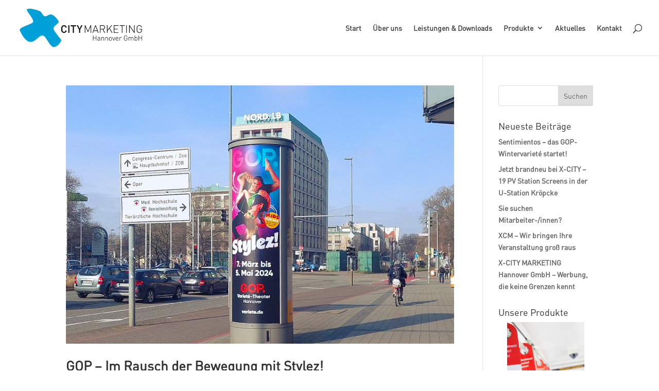

--- FILE ---
content_type: text/css; charset=utf-8
request_url: https://xcm.de/wp-content/cache/autoptimize/autoptimize_single_fbae4774a8aae784a0fc311f4d02e1ab.php?ver=1.9.9-2
body_size: 2047
content:
[data-borlabs-cookie-wrap] [data-borlabs-cookie]{background:#f9f9f9 !important;color:#606569 !important}[data-borlabs-cookie-wrap] [data-borlabs-cookie] p{color:#606569 !important}[data-borlabs-cookie-wrap] [data-borlabs-cookie] p a{color:#00a2dc !important}[data-borlabs-cookie-wrap] [data-borlabs-cookie] p.borlabsCookieSubHeadline{background:#eee !important}[data-borlabs-cookie-wrap] [data-borlabs-cookie] p.borlabsCookieSuccess{color:#00a2dc !important}[data-borlabs-cookie-wrap] [data-borlabs-cookie] [data-borlabs-selection] ul{border-top:1px solid #00a2dc !important;border-left:1px solid #00a2dc !important;border-right:1px solid #00a2dc !important}[data-borlabs-cookie-wrap] [data-borlabs-cookie] [data-borlabs-selection] ul li.cookieOption1{background:#fff !important;border-bottom:1px solid #00a2dc !important;color:#606569 !important}[data-borlabs-cookie-wrap] [data-borlabs-cookie] [data-borlabs-selection] ul li.cookieOption1:hover{background-color:#00a2dc !important;color:#fff !important}[data-borlabs-cookie-wrap] [data-borlabs-cookie] [data-borlabs-selection] ul li.cookieOption2{background:#fff !important;border-bottom:1px solid #00a2dc !important;color:#606569 !important}[data-borlabs-cookie-wrap] [data-borlabs-cookie] [data-borlabs-selection] ul li.cookieOption2:hover{background-color:#00a2dc !important;color:#fff !important}[data-borlabs-cookie-wrap] [data-borlabs-cookie] [data-borlabs-selection] ul li.cookieOption3{background:#fff !important;border-bottom:1px solid #00a2dc !important;color:#606569 !important}[data-borlabs-cookie-wrap] [data-borlabs-cookie] [data-borlabs-selection] ul li.cookieOption3:hover{background-color:#00a2dc !important;color:#fff !important}[data-borlabs-cookie-wrap] [data-borlabs-cookie] [data-borlabs-help] a{color:#00a2dc !important}.borlabs-cookie-bct-default,[data-borlabs-cookie-opt-out]{background:#efefef !important;color:#666 !important}.borlabs-cookie-bct-default p,[data-borlabs-cookie-opt-out] p{color:#666 !important}.borlabs-cookie-bct-default a[role=button],[data-borlabs-cookie-opt-out] a[role=button]{background:#00a2dc !important;color:#fff !important}.borlabs-cookie-bct-default a[role=button]:hover,[data-borlabs-cookie-opt-out] a[role=button]:hover{background:#00a2dc !important;color:#fff !important}[data-borlabs-cookie-opt-out] [data-borlabs-cookie-opt-out-success]{color:#00a2dc !important}[data-borlabs-cookie-wrap] *{-webkit-box-sizing:border-box;box-sizing:border-box;font-family:'Arial','Helvetica',sans-serif;font-size:14px;font-weight:400;line-height:1.5;margin:0;padding:0}[data-borlabs-cookie-wrap] * div,[data-borlabs-cookie-wrap] * span,[data-borlabs-cookie-wrap] * h1,[data-borlabs-cookie-wrap] * h2,[data-borlabs-cookie-wrap] * h3,[data-borlabs-cookie-wrap] * h4,[data-borlabs-cookie-wrap] * h5,[data-borlabs-cookie-wrap] * h6,[data-borlabs-cookie-wrap] * p,[data-borlabs-cookie-wrap] * a,[data-borlabs-cookie-wrap] * em,[data-borlabs-cookie-wrap] * img,[data-borlabs-cookie-wrap] * small,[data-borlabs-cookie-wrap] * strike,[data-borlabs-cookie-wrap] * strong,[data-borlabs-cookie-wrap] * sub,[data-borlabs-cookie-wrap] * sup,[data-borlabs-cookie-wrap] * b,[data-borlabs-cookie-wrap] * u,[data-borlabs-cookie-wrap] * i,[data-borlabs-cookie-wrap] * center,[data-borlabs-cookie-wrap] * ol,[data-borlabs-cookie-wrap] * ul,[data-borlabs-cookie-wrap] * li,[data-borlabs-cookie-wrap] * fieldset,[data-borlabs-cookie-wrap] * form,[data-borlabs-cookie-wrap] * label,[data-borlabs-cookie-wrap] * legend{color:inherit;margin:0;padding:0;border:0;font-size:100%;font:inherit;vertical-align:baseline}[data-borlabs-cookie-wrap] * strong{font-weight:700}[data-borlabs-cookie-inline]{display:none}[data-borlabs-cookie-wrap]{background:rgba(0,0,0,.5);display:none;height:100%;left:0;position:fixed;top:0;width:100%;z-index:900000}[data-borlabs-cookie-wrap].dont-block{background:0 0;height:auto;position:relative;width:auto;z-index:auto}[data-borlabs-cookie-wrap] [data-borlabs-cookie]{-webkit-box-shadow:0px 10px 10px rgba(0,0,0,.1);box-shadow:0px 10px 10px rgba(0,0,0,.1);max-width:320px;margin:auto;opacity:0;position:fixed;-webkit-transition:all .4s ease-out 0s;transition:all .4s ease-out 0s;width:100%;z-index:100000}[data-borlabs-cookie-wrap] [data-borlabs-cookie].bcPositionTop{top:0;right:0;left:0;-webkit-transform:translate(0,-100%);transform:translate(0,-100%)}[data-borlabs-cookie-wrap] [data-borlabs-cookie].bcPositionCenter{top:50%;left:50%;-webkit-transform:translate(-50%,-200%);transform:translate(-50%,-200%)}[data-borlabs-cookie-wrap] [data-borlabs-cookie].bcPositionCenter.borlabsCookieShow{-webkit-transform:translate(-50%,-50%);transform:translate(-50%,-50%)}[data-borlabs-cookie-wrap] [data-borlabs-cookie].bcPositionBottom{right:0;bottom:0;left:0;-webkit-transform:translate(0,100%);transform:translate(0,100%)}[data-borlabs-cookie-wrap] [data-borlabs-cookie].borlabsCookieShow{opacity:1;-webkit-transform:translate(0,0);transform:translate(0,0)}[data-borlabs-cookie-wrap] [data-borlabs-cookie] p{margin:0 20px;padding:0}[data-borlabs-cookie-wrap] [data-borlabs-cookie] p.borlabsCookieHeadline{font-size:18px;margin:10px 0 0;padding:8px;text-align:center;text-transform:uppercase}[data-borlabs-cookie-wrap] [data-borlabs-cookie] p.borlabsCookieSubHeadline{font-size:14px;margin:0 0 16px;padding:8px;text-align:center;text-transform:uppercase}[data-borlabs-cookie-wrap] [data-borlabs-cookie] p.borlabsCookieExplanation{font-size:12px;margin:0 20px 18px;padding:8px 0;text-transform:none;text-align:center}[data-borlabs-cookie-wrap] [data-borlabs-cookie] p.borlabsCookieExplanation span{font-size:12px}[data-borlabs-cookie-wrap] [data-borlabs-cookie] p.borlabsCookieText{font-size:10px;padding:8px;text-transform:uppercase;text-align:center}[data-borlabs-cookie-wrap] [data-borlabs-cookie] p.borlabsCookieSuccess{text-align:center}[data-borlabs-cookie-wrap] [data-borlabs-cookie] [data-borlabs-cookie-help-link]{cursor:pointer;margin:0 0 8px;text-decoration:underline}[data-borlabs-cookie-wrap] [data-borlabs-cookie] [data-borlabs-cookie-help-link]:hover{text-decoration:none}[data-borlabs-cookie-wrap] [data-borlabs-cookie] [data-borlabs-selection] label{color:inherit;cursor:pointer;display:block;font-weight:400 !important;padding:8px;text-decoration:none;text-transform:inherit;width:100%}[data-borlabs-cookie-wrap] [data-borlabs-cookie] [data-borlabs-selection] label:before,[data-borlabs-cookie-wrap] [data-borlabs-cookie] [data-borlabs-selection] label:after{content:""}[data-borlabs-cookie-wrap] [data-borlabs-cookie] [data-borlabs-selection] ul{list-style:none;margin:0 20px 10px;padding:0}[data-borlabs-cookie-wrap] [data-borlabs-cookie] [data-borlabs-selection] ul li{list-style:none;margin:0;padding:0;text-align:left !important;-webkit-transition:all .1s ease 0s;transition:all .1s ease 0s}[data-borlabs-cookie-wrap] [data-borlabs-cookie] [data-borlabs-selection] ul li:before,[data-borlabs-cookie-wrap] [data-borlabs-cookie] [data-borlabs-selection] ul li:after{content:""}[data-borlabs-cookie-wrap] [data-borlabs-cookie] [data-borlabs-selection] ul li input{display:inline-block !important;height:auto;margin:0 8px 0 0 !important;padding:0;-webkit-appearance:radio !important;width:auto !important}[data-borlabs-cookie-wrap] [data-borlabs-cookie] [data-borlabs-selection] [data-borlabs-selection-success]{display:none}[data-borlabs-cookie-wrap] [data-borlabs-cookie] [data-borlabs-help]{display:none;overflow:auto}[data-borlabs-cookie-wrap] [data-borlabs-cookie] [data-borlabs-help] *{font-size:12px}[data-borlabs-cookie-wrap] [data-borlabs-cookie] [data-borlabs-help] ul{list-style:none;margin:10px 20px}[data-borlabs-cookie-wrap] [data-borlabs-cookie] [data-borlabs-help] ul li{margin:10px 0}[data-borlabs-cookie-wrap] [data-borlabs-cookie] [data-borlabs-help] ul li span{font-weight:700}[data-borlabs-cookie-wrap=inline]{background:0 0;display:block;float:none !important;position:static;height:auto;width:auto}[data-borlabs-cookie-wrap=inline].left [data-borlabs-cookie]{float:left}[data-borlabs-cookie-wrap=inline].left:after{clear:both;content:"";display:block}[data-borlabs-cookie-wrap=inline].left-float [data-borlabs-cookie]{float:left;margin:0 10px 10px 0}[data-borlabs-cookie-wrap=inline].center [data-borlabs-cookie]{margin:auto}[data-borlabs-cookie-wrap=inline].right [data-borlabs-cookie]{float:right}[data-borlabs-cookie-wrap=inline].right:after{clear:both;content:"";display:block}[data-borlabs-cookie-wrap=inline].right-float [data-borlabs-cookie]{float:right;margin:0 0 10px 10px}[data-borlabs-cookie-wrap=inline] [data-borlabs-cookie]{-webkit-box-shadow:none;box-shadow:none;opacity:1;position:static;-webkit-transform:none;transform:none}[data-borlabs-cookie-wrap=inline] [data-borlabs-cookie] p.borlabsCookieHeadline{margin:0 0 8px;padding-top:18px}[data-borlabs-cookie-wrap=inline] [data-borlabs-cookie] p.borlabsCookieText[data-borlabs-cookie-help-link]{margin:0;padding-bottom:16px}.borlabs-cookie-bct-default,[data-borlabs-cookie-opt-out]{border:0 !important;-webkit-box-shadow:0 1px 1px 0 rgba(0,0,0,.1) !important;box-shadow:0 1px 1px 0 rgba(0,0,0,.1) !important;clear:both;margin:8px 0 !important;padding:8px 16px !important;text-align:center !important}.borlabs-cookie-bct-default *,[data-borlabs-cookie-opt-out] *{-webkit-box-sizing:border-box;box-sizing:border-box;font-family:'Arial','Helvetica',sans-serif;font-size:14px;font-weight:400;line-height:1.5}.borlabs-cookie-bct-default p,[data-borlabs-cookie-opt-out] p{margin:0 !important;padding:0 !important}.borlabs-cookie-bct-default img,[data-borlabs-cookie-opt-out] img{cursor:pointer;margin:8px auto 0 auto}.borlabs-cookie-bct-default a[role=button],[data-borlabs-cookie-opt-out] a[role=button]{cursor:pointer;display:inline-block !important;margin:8px 0 0 !important;padding:4px 8px !important;-webkit-transition:all .2s ease 0s !important;transition:all .2s ease 0s !important;text-decoration:none !important}.borlabs-cookie-bct-default a[role=button]:hover,[data-borlabs-cookie-opt-out] a[role=button]:hover{text-decoration:none !important}[data-borlabs-cookie-opt-out] [data-borlabs-cookie-opt-out-success]{display:none;text-align:center !important}.borlabs-cookie-responsive-iframe-wrapper{position:relative;padding-bottom:56.25%;padding-top:25px;height:0}.borlabs-cookie-responsive-iframe-wrapper iframe{position:absolute;top:0;left:0;width:100%;height:100%}.borlabs-cookie-bct{display:table;min-height:360px !important;margin:8px 0 !important;position:relative !important}.borlabs-cookie-bct *{-webkit-box-sizing:border-box;box-sizing:border-box;font-family:'Arial','Helvetica',sans-serif !important}.borlabs-cookie-bct.bc-bct-iframe{min-height:260px !important}.borlabs-cookie-bct.bc-bct-video .bc-text a[role=button]:before{content:"\25B6";margin:0 4px 0 0 !important}.borlabs-cookie-bct.bc-bct-social{border:1px solid #e1e8ed !important;border-radius:3px !important}.borlabs-cookie-bct.bc-bct-social .bc-thumbnail img{margin:0 !important;max-width:516px !important}.borlabs-cookie-bct.bc-bct-facebook{border-radius:6px !important}.borlabs-cookie-bct.bc-bct-facebook .bc-thumbnail img{margin:5px 0 !important}.borlabs-cookie-bct.bc-bct-facebook .bc-text a[role=button]{background:#4267b2 !important;border-radius:2px !important}.borlabs-cookie-bct.bc-bct-facebook .bc-text a[role=button]:hover{background:#3b5998 !important}.borlabs-cookie-bct.bc-bct-google-maps .bc-text a[role=button]{background:#4285f4 !important;border-radius:3px !important}.borlabs-cookie-bct.bc-bct-google-maps .bc-text a[role=button]:hover{background:#fff !important;color:#4285f4 !important}.borlabs-cookie-bct.bc-bct-instagram{border-radius:6px !important}.borlabs-cookie-bct.bc-bct-instagram .bc-thumbnail img{margin:5px 0 !important}.borlabs-cookie-bct.bc-bct-instagram .bc-text a[role=button]{background-size:100% !important;background-image:linear-gradient(-135deg,#1400c8,#b900b4,#f50000,#ffdc80) !important;border-radius:3px !important;position:relative !important;z-index:100 !important}.borlabs-cookie-bct.bc-bct-instagram .bc-text a[role=button]:before{background-image:linear-gradient(-135deg,#405de6,#1400c8,#b900b4,#f50000) !important;border-radius:3px !important;content:"";display:block !important;height:100% !important;left:0 !important;position:absolute !important;opacity:0 !important;-webkit-transition:opacity .6s !important;transition:opacity .6s !important;top:0 !important;width:100% !important;z-index:-100 !important}.borlabs-cookie-bct.bc-bct-instagram .bc-text a[role=button]:hover:before{opacity:1 !important}.borlabs-cookie-bct.bc-bct-twitter .bc-text a[role=button]{background:#1da1f2 !important;border-radius:0 !important}.borlabs-cookie-bct.bc-bct-twitter .bc-text a[role=button]:hover{background:#fff !important;color:#1da1f2 !important}.borlabs-cookie-bct.bc-bct-vimeo .bc-text a[role=button]{background:#00adef !important;border-radius:20px !important}.borlabs-cookie-bct.bc-bct-vimeo .bc-text a[role=button]:hover{background:#fff !important;color:#00adef !important}.borlabs-cookie-bct.bc-bct-youtube .bc-text a[role=button]{background:red !important;border-radius:20px !important}.borlabs-cookie-bct.bc-bct-youtube .bc-text a[role=button]:hover{background:#fff !important;color:red !important}.borlabs-cookie-bct .bc-thumbnail img{cursor:pointer !important;margin:8px auto 0 auto !important;width:100% !important}.borlabs-cookie-bct .bc-text{background:rgba(0,0,0,.7) !important;left:50% !important;padding:16px !important;position:absolute !important;text-align:center !important;-webkit-transform:translate(-50%,-50%) !important;transform:translate(-50%,-50%) !important;top:50% !important;width:100% !important}.borlabs-cookie-bct .bc-text label{display:block !important;color:#fff !important;cursor:pointer !important;font-size:11px !important;line-height:17px !important;margin:8px 0 !important}.borlabs-cookie-bct .bc-text p{color:#fff !important;font-size:11px !important;line-height:17px !important}.borlabs-cookie-bct .bc-text a{color:#288fe9 !important}.borlabs-cookie-bct .bc-text a[role=button]{color:#fff !important;cursor:pointer !important;display:inline-block !important;font-size:11px !important;margin:8px 0 0 !important;padding:4px 16px !important;-webkit-transition:all .2s ease 0s !important;transition:all .2s ease 0s !important;text-decoration:none !important}.borlabs-cookie-bct p{margin:0 !important;padding:0 !important}